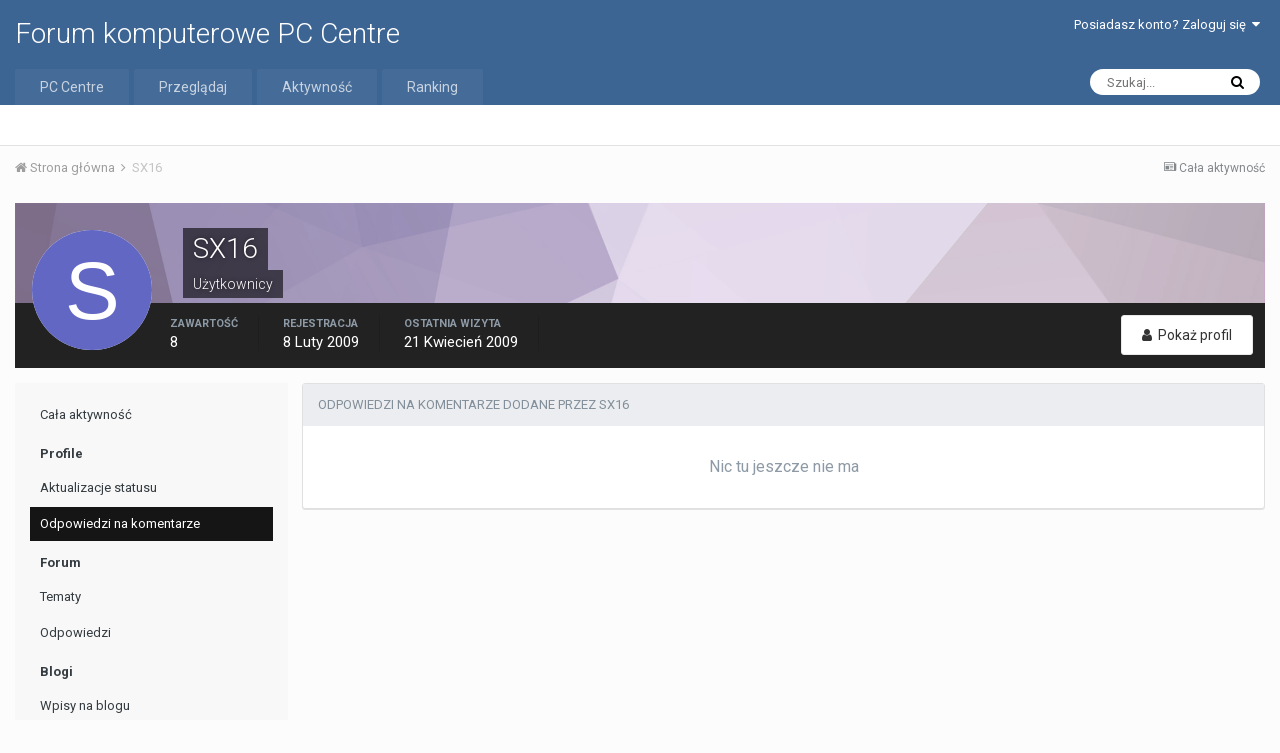

--- FILE ---
content_type: text/html;charset=UTF-8
request_url: https://forum.pccentre.pl/profile/7245-sx16/content/?type=core_statuses_reply&change_section=1
body_size: 8404
content:
<!DOCTYPE html>
<html lang="pl-PL" dir="ltr">
	<head>
		<title>Zawartość SX16 - Forum komputerowe PC Centre</title>
		
			<!-- Global site tag (gtag.js) - Google Analytics -->
<!--< script async src="https://www.googletagmanager.com/gtag/js?id=UA-2988754-2"></script >-->
<!--< script>
  window.dataLayer = window.dataLayer || [];
  function gtag(){dataLayer.push(arguments);}
  gtag('js', new Date());

  gtag('config', 'UA-2988754-2');
</script>-->

<!-- Google tag (gtag.js) -->
<script async src="https://www.googletagmanager.com/gtag/js?id=G-PP9V81G3S0"></script>
<script>
  window.dataLayer = window.dataLayer || [];
  function gtag(){dataLayer.push(arguments);}
  gtag('js', new Date());

  gtag('config', 'G-PP9V81G3S0');
</script>
		
		<!--[if lt IE 9]>
			<link rel="stylesheet" type="text/css" href="https://forum.pccentre.pl/uploads/css_built_1/5e61784858ad3c11f00b5706d12afe52_ie8.css.547095ceb6a4ef4b5feee928d8ae7513.css">
		    <script src="//forum.pccentre.pl/applications/core/interface/html5shiv/html5shiv.js"></script>
		<![endif]-->
		
<meta charset="utf-8">

	<meta name="viewport" content="width=device-width, initial-scale=1">


	
	


	<meta name="twitter:card" content="summary" />



	
		
			
				<meta name="robots" content="noindex, follow">
			
		
	

	
		
			
				<meta property="og:site_name" content="Forum komputerowe PC Centre">
			
		
	

	
		
			
				<meta property="og:locale" content="pl_PL">
			
		
	


	
		<link rel="canonical" href="https://forum.pccentre.pl/profile/7245-sx16/" />
	

	
		<link rel="last" href="https://forum.pccentre.pl/profile/7245-sx16/content/?type=core_statuses_reply" />
	




<link rel="manifest" href="https://forum.pccentre.pl/manifest.webmanifest/">
<meta name="msapplication-config" content="https://forum.pccentre.pl/browserconfig.xml/">
<meta name="msapplication-starturl" content="/">
<meta name="application-name" content="Forum komputerowe PC Centre">
<meta name="apple-mobile-web-app-title" content="Forum komputerowe PC Centre">

	<meta name="theme-color" content="#3d6594">






		


	
		<link href="https://fonts.googleapis.com/css?family=Roboto:300,300i,400,400i,700,700i" rel="stylesheet" referrerpolicy="origin">
	



	<link rel='stylesheet' href='https://forum.pccentre.pl/uploads/css_built_1/341e4a57816af3ba440d891ca87450ff_framework.css.574223510b9ff8ab7e99fd65e4072af3.css?v=662ad55333' media='all'>

	<link rel='stylesheet' href='https://forum.pccentre.pl/uploads/css_built_1/05e81b71abe4f22d6eb8d1a929494829_responsive.css.c056942da85dbed4f44d04dca9b04a67.css?v=662ad55333' media='all'>

	<link rel='stylesheet' href='https://forum.pccentre.pl/uploads/css_built_1/20446cf2d164adcc029377cb04d43d17_flags.css.6f8efbd9032d2222d1cbd1104289e389.css?v=662ad55333' media='all'>

	<link rel='stylesheet' href='https://forum.pccentre.pl/uploads/css_built_1/90eb5adf50a8c640f633d47fd7eb1778_core.css.b96b82ee58860b9ac39c162f14de44d4.css?v=662ad55333' media='all'>

	<link rel='stylesheet' href='https://forum.pccentre.pl/uploads/css_built_1/5a0da001ccc2200dc5625c3f3934497d_core_responsive.css.af35ee4772372aa5c9d22988258cc800.css?v=662ad55333' media='all'>

	<link rel='stylesheet' href='https://forum.pccentre.pl/uploads/css_built_1/ffdbd8340d5c38a97b780eeb2549bc3f_profiles.css.2bfb08b7915f01e0432018d0ee9d5dde.css?v=662ad55333' media='all'>

	<link rel='stylesheet' href='https://forum.pccentre.pl/uploads/css_built_1/f2ef08fd7eaff94a9763df0d2e2aaa1f_streams.css.a259b346cea7d7f6d940dda5aecd7567.css?v=662ad55333' media='all'>

	<link rel='stylesheet' href='https://forum.pccentre.pl/uploads/css_built_1/9be4fe0d9dd3ee2160f368f53374cd3f_leaderboard.css.6d0250d6529a708b5c6e8ff27ae527a5.css?v=662ad55333' media='all'>

	<link rel='stylesheet' href='https://forum.pccentre.pl/uploads/css_built_1/125515e1b6f230e3adf3a20c594b0cea_profiles_responsive.css.291809911251ee67630013492a06c799.css?v=662ad55333' media='all'>

	<link rel='stylesheet' href='https://forum.pccentre.pl/uploads/css_built_1/667696516b1b637f376df8f2a042aef7_profile.css.85e47785b152b7b5ac775d1db172a9d4.css?v=662ad55333' media='all'>




<link rel='stylesheet' href='https://forum.pccentre.pl/uploads/css_built_1/258adbb6e4f3e83cd3b355f84e3fa002_custom.css.fe93cabe6d6492ba44ac7599ef5d7b54.css?v=662ad55333' media='all'>



		
		

	</head>
	<body class='ipsApp ipsApp_front ipsJS_none ipsClearfix' data-controller='core.front.core.app' data-message="" data-pageApp='core' data-pageLocation='front' data-pageModule='members' data-pageController='profile' data-pageID='7245'>
		<a href='#elContent' class='ipsHide' title='Przejdź do głównej zawartości tej strony' accesskey='m'>Skocz do zawartości</a>
		<div id='ipsLayout_header' class='ipsClearfix'>
			





			
<ul id='elMobileNav' class='ipsList_inline ipsResponsive_hideDesktop ipsResponsive_block' data-controller='core.front.core.mobileNav'>
	
		
			<li id='elMobileBreadcrumb'>
				<a href='https://forum.pccentre.pl/'>
					<span>Strona główna</span>
				</a>
			</li>
		
	
	
	
	<li >
		<a data-action="defaultStream" class='ipsType_light'  href='https://forum.pccentre.pl/discover/'><i class='icon-newspaper'></i></a>
	</li>

	

	
		<li class='ipsJS_show'>
			<a href='https://forum.pccentre.pl/search/'><i class='fa fa-search'></i></a>
		</li>
	
	<li data-ipsDrawer data-ipsDrawer-drawerElem='#elMobileDrawer'>
		<a href='#'>
			
			
			
			
			<i class='fa fa-navicon'></i>
		</a>
	</li>
</ul>
			<header>
				<div class='ipsLayout_container'>
					

<a href='https://forum.pccentre.pl/' id='elSiteTitle' accesskey='1'>Forum komputerowe PC Centre</a>

					

	<ul id='elUserNav' class='ipsList_inline cSignedOut ipsClearfix ipsResponsive_hidePhone ipsResponsive_block'>
		
		<li id='elSignInLink'>
			<a href='https://forum.pccentre.pl/login/' data-ipsMenu-closeOnClick="false" data-ipsMenu id='elUserSignIn'>
				Posiadasz konto? Zaloguj się &nbsp;<i class='fa fa-caret-down'></i>
			</a>
			
<div id='elUserSignIn_menu' class='ipsMenu ipsMenu_auto ipsHide'>
	<form accept-charset='utf-8' method='post' action='https://forum.pccentre.pl/login/' data-controller="core.global.core.login">
		<input type="hidden" name="csrfKey" value="d046f5d584070e81dbf07eb0db7cd5b2">
		<input type="hidden" name="ref" value="aHR0cHM6Ly9mb3J1bS5wY2NlbnRyZS5wbC9wcm9maWxlLzcyNDUtc3gxNi9jb250ZW50Lz90eXBlPWNvcmVfc3RhdHVzZXNfcmVwbHkmY2hhbmdlX3NlY3Rpb249MQ==">
		<div data-role="loginForm">
			
			
			
				
<div class="ipsPad ipsForm ipsForm_vertical">
	<h4 class="ipsType_sectionHead">Zaloguj się</h4>
	<br><br>
	<ul class='ipsList_reset'>
		<li class="ipsFieldRow ipsFieldRow_noLabel ipsFieldRow_fullWidth">
			
			
				<input type="text" placeholder="Nazwa użytkownika" name="auth">
			
		</li>
		<li class="ipsFieldRow ipsFieldRow_noLabel ipsFieldRow_fullWidth">
			<input type="password" placeholder="Hasło" name="password">
		</li>
		<li class="ipsFieldRow ipsFieldRow_checkbox ipsClearfix">
			<span class="ipsCustomInput">
				<input type="checkbox" name="remember_me" id="remember_me_checkbox" value="1" checked aria-checked="true">
				<span></span>
			</span>
			<div class="ipsFieldRow_content">
				<label class="ipsFieldRow_label" for="remember_me_checkbox">Zapamiętaj mnie</label>
				<span class="ipsFieldRow_desc">Nie polecane na współdzielonych komputerach</span>
			</div>
		</li>
		
		<li class="ipsFieldRow ipsFieldRow_fullWidth">
			<br>
			<button type="submit" name="_processLogin" value="usernamepassword" class="ipsButton ipsButton_primary ipsButton_small" id="elSignIn_submit">Zaloguj się</button>
			
				<br>
				<p class="ipsType_right ipsType_small">
					
						<a href='https://forum.pccentre.pl/lostpassword/' data-ipsDialog data-ipsDialog-title='Nie pamiętasz hasła?'>
					
					Nie pamiętasz hasła?</a>
				</p>
			
		</li>
	</ul>
</div>
			
		</div>
	</form>
</div>
		</li>
		
	</ul>

				</div>
			</header>
			

	<nav data-controller='core.front.core.navBar' class=''>
		<div class='ipsNavBar_primary ipsLayout_container  ipsClearfix'>
			

	<div id="elSearchWrapper" class="ipsPos_right">
		<div id='elSearch' class='' data-controller='core.front.core.quickSearch'>
			<form accept-charset='utf-8' action='//forum.pccentre.pl/search/?do=quicksearch' method='post'>
				<input type='search' id='elSearchField' placeholder='Szukaj...' name='q' autocomplete='off'>
				<button class='cSearchSubmit' type="submit"><i class="fa fa-search"></i></button>
				<div id="elSearchExpanded">
					<div class="ipsMenu_title">
						Szukaj w
					</div>
					<ul class="ipsSideMenu_list ipsSideMenu_withRadios ipsSideMenu_small ipsType_normal" data-ipsSideMenu data-ipsSideMenu-type="radio" data-ipsSideMenu-responsive="false" data-role="searchContexts">
						<li>
							<span class='ipsSideMenu_item ipsSideMenu_itemActive' data-ipsMenuValue='all'>
								<input type="radio" name="type" value="all" checked id="elQuickSearchRadio_type_all">
								<label for='elQuickSearchRadio_type_all' id='elQuickSearchRadio_type_all_label'>Wszędzie</label>
							</span>
						</li>
						
						
							<li>
								<span class='ipsSideMenu_item' data-ipsMenuValue='core_statuses_status'>
									<input type="radio" name="type" value="core_statuses_status" id="elQuickSearchRadio_type_core_statuses_status">
									<label for='elQuickSearchRadio_type_core_statuses_status' id='elQuickSearchRadio_type_core_statuses_status_label'>Aktualizacje statusu</label>
								</span>
							</li>
						
						
						<li data-role="showMoreSearchContexts">
							<span class='ipsSideMenu_item' data-action="showMoreSearchContexts" data-exclude="core_statuses_status">
								Więcej opcji...
							</span>
						</li>
					</ul>
					<div class="ipsMenu_title">
						Znajdź wyniki, które...
					</div>
					<ul class='ipsSideMenu_list ipsSideMenu_withRadios ipsSideMenu_small ipsType_normal' role="radiogroup" data-ipsSideMenu data-ipsSideMenu-type="radio" data-ipsSideMenu-responsive="false" data-filterType='andOr'>
						
							<li>
								<span class='ipsSideMenu_item ipsSideMenu_itemActive' data-ipsMenuValue='or'>
									<input type="radio" name="search_and_or" value="or" checked id="elRadio_andOr_or">
									<label for='elRadio_andOr_or' id='elField_andOr_label_or'>Zawierają <em>dowolne</em> słowa kluczowe z wyszukiwanego wyrażenia</label>
								</span>
							</li>
						
							<li>
								<span class='ipsSideMenu_item ' data-ipsMenuValue='and'>
									<input type="radio" name="search_and_or" value="and"  id="elRadio_andOr_and">
									<label for='elRadio_andOr_and' id='elField_andOr_label_and'>Zawierają <em>wszystkie</em> słowa kluczowe z wyszukiwanego wyrażenia</label>
								</span>
							</li>
						
					</ul>
					<div class="ipsMenu_title">
						Szukaj wyników w...
					</div>
					<ul class='ipsSideMenu_list ipsSideMenu_withRadios ipsSideMenu_small ipsType_normal' role="radiogroup" data-ipsSideMenu data-ipsSideMenu-type="radio" data-ipsSideMenu-responsive="false" data-filterType='searchIn'>
						<li>
							<span class='ipsSideMenu_item ipsSideMenu_itemActive' data-ipsMenuValue='all'>
								<input type="radio" name="search_in" value="all" checked id="elRadio_searchIn_and">
								<label for='elRadio_searchIn_and' id='elField_searchIn_label_all'>Tytułach i zawartości</label>
							</span>
						</li>
						<li>
							<span class='ipsSideMenu_item' data-ipsMenuValue='titles'>
								<input type="radio" name="search_in" value="titles" id="elRadio_searchIn_titles">
								<label for='elRadio_searchIn_titles' id='elField_searchIn_label_titles'>Jedynie w tytułach</label>
							</span>
						</li>
					</ul>
				</div>
			</form>
		</div>
	</div>

			<ul data-role="primaryNavBar" class='ipsResponsive_showDesktop ipsResponsive_block'>
				


	
		
		
		<li  id='elNavSecondary_19' data-role="navBarItem" data-navApp="core" data-navExt="CustomItem">
			
			
				<a href="https://pccentre.pl/"  data-navItem-id="19" >
					PC Centre
				</a>
			
			
		</li>
	
	

	
		
		
		<li  id='elNavSecondary_1' data-role="navBarItem" data-navApp="core" data-navExt="CustomItem">
			
			
				<a href="https://forum.pccentre.pl"  data-navItem-id="1" >
					Przeglądaj
				</a>
			
			
				<ul class='ipsNavBar_secondary ipsHide' data-role='secondaryNavBar'>
					


	
	

	
		
		
		<li  id='elNavSecondary_10' data-role="navBarItem" data-navApp="forums" data-navExt="Forums">
			
			
				<a href="https://forum.pccentre.pl"  data-navItem-id="10" >
					Forum
				</a>
			
			
		</li>
	
	

	
		
		
		<li  id='elNavSecondary_11' data-role="navBarItem" data-navApp="blog" data-navExt="Blogs">
			
			
				<a href="https://forum.pccentre.pl/blogs/"  data-navItem-id="11" >
					Blogi
				</a>
			
			
		</li>
	
	

	
		
		
		<li  id='elNavSecondary_14' data-role="navBarItem" data-navApp="core" data-navExt="Guidelines">
			
			
				<a href="https://forum.pccentre.pl/guidelines/"  data-navItem-id="14" >
					Regulamin
				</a>
			
			
		</li>
	
	

	
		
		
		<li  id='elNavSecondary_15' data-role="navBarItem" data-navApp="core" data-navExt="StaffDirectory">
			
			
				<a href="https://forum.pccentre.pl/staff/"  data-navItem-id="15" >
					Administracja
				</a>
			
			
		</li>
	
	

	
		
		
		<li  id='elNavSecondary_16' data-role="navBarItem" data-navApp="core" data-navExt="OnlineUsers">
			
			
				<a href="https://forum.pccentre.pl/online/"  data-navItem-id="16" >
					Użytkownicy online
				</a>
			
			
		</li>
	
	

	
		
		
		<li  id='elNavSecondary_17' data-role="navBarItem" data-navApp="core" data-navExt="Leaderboard">
			
			
				<a href="https://forum.pccentre.pl/leaderboard/"  data-navItem-id="17" >
					Ranking
				</a>
			
			
		</li>
	
	

					<li class='ipsHide' id='elNavigationMore_1' data-role='navMore'>
						<a href='#' data-ipsMenu data-ipsMenu-appendTo='#elNavigationMore_1' id='elNavigationMore_1_dropdown'>Więcej <i class='fa fa-caret-down'></i></a>
						<ul class='ipsHide ipsMenu ipsMenu_auto' id='elNavigationMore_1_dropdown_menu' data-role='moreDropdown'></ul>
					</li>
				</ul>
			
		</li>
	
	

	
		
		
		<li  id='elNavSecondary_2' data-role="navBarItem" data-navApp="core" data-navExt="CustomItem">
			
			
				<a href="https://forum.pccentre.pl/discover/"  data-navItem-id="2" >
					Aktywność
				</a>
			
			
				<ul class='ipsNavBar_secondary ipsHide' data-role='secondaryNavBar'>
					


	
		
		
		<li  id='elNavSecondary_4' data-role="navBarItem" data-navApp="core" data-navExt="AllActivity">
			
			
				<a href="https://forum.pccentre.pl/discover/"  data-navItem-id="4" >
					Cała aktywność
				</a>
			
			
		</li>
	
	

	
	

	
	

	
	

	
		
		
		<li  id='elNavSecondary_8' data-role="navBarItem" data-navApp="core" data-navExt="Search">
			
			
				<a href="https://forum.pccentre.pl/search/"  data-navItem-id="8" >
					Szukaj
				</a>
			
			
		</li>
	
	

	
	

					<li class='ipsHide' id='elNavigationMore_2' data-role='navMore'>
						<a href='#' data-ipsMenu data-ipsMenu-appendTo='#elNavigationMore_2' id='elNavigationMore_2_dropdown'>Więcej <i class='fa fa-caret-down'></i></a>
						<ul class='ipsHide ipsMenu ipsMenu_auto' id='elNavigationMore_2_dropdown_menu' data-role='moreDropdown'></ul>
					</li>
				</ul>
			
		</li>
	
	

	
		
		
		<li  id='elNavSecondary_18' data-role="navBarItem" data-navApp="core" data-navExt="Leaderboard">
			
			
				<a href="https://forum.pccentre.pl/leaderboard/"  data-navItem-id="18" >
					Ranking
				</a>
			
			
		</li>
	
	

				<li class='ipsHide' id='elNavigationMore' data-role='navMore'>
					<a href='#' data-ipsMenu data-ipsMenu-appendTo='#elNavigationMore' id='elNavigationMore_dropdown'>Więcej</a>
					<ul class='ipsNavBar_secondary ipsHide' data-role='secondaryNavBar'>
						<li class='ipsHide' id='elNavigationMore_more' data-role='navMore'>
							<a href='#' data-ipsMenu data-ipsMenu-appendTo='#elNavigationMore_more' id='elNavigationMore_more_dropdown'>Więcej <i class='fa fa-caret-down'></i></a>
							<ul class='ipsHide ipsMenu ipsMenu_auto' id='elNavigationMore_more_dropdown_menu' data-role='moreDropdown'></ul>
						</li>
					</ul>
				</li>
			</ul>
		</div>
	</nav>

		</div>
		<main id='ipsLayout_body' class='ipsLayout_container'>
			<div id='ipsLayout_contentArea'>
				<div id='ipsLayout_contentWrapper'>
					
<nav class='ipsBreadcrumb ipsBreadcrumb_top ipsFaded_withHover'>
	

	<ul class='ipsList_inline ipsPos_right'>
		
		<li >
			<a data-action="defaultStream" class='ipsType_light '  href='https://forum.pccentre.pl/discover/'><i class='icon-newspaper'></i> <span>Cała aktywność</span></a>
		</li>
		
	</ul>

	<ul data-role="breadcrumbList">
		<li>
			<a title="Strona główna" href='https://forum.pccentre.pl/'>
				<span><i class='fa fa-home'></i> Strona główna <i class='fa fa-angle-right'></i></span>
			</a>
		</li>
		
		
			<li>
				
					<a href='https://forum.pccentre.pl/profile/7245-sx16/'>
						<span>SX16 </span>
					</a>
				
			</li>
		
	</ul>
</nav>
					
					<div id='ipsLayout_mainArea'>
						<a id='elContent'></a>
						
						
						
						

	




						


<div data-controller='core.front.profile.main'>
	

<header data-role="profileHeader">
	<div class='ipsPageHead_special cProfileHeaderMinimal' id='elProfileHeader' data-controller='core.global.core.coverPhoto' data-url="https://forum.pccentre.pl/profile/7245-sx16/?csrfKey=d046f5d584070e81dbf07eb0db7cd5b2" data-coverOffset='0'>
		
			<div class='ipsCoverPhoto_container' style="background-color: hsl(274, 100%, 80% )">
				<img src='https://forum.pccentre.pl/uploads/set_resources_1/84c1e40ea0e759e3f1505eb1788ddf3c_pattern.png' class='ipsCoverPhoto_photo' data-action="toggleCoverPhoto" alt=''>
			</div>
		
		
		<div class='ipsColumns ipsColumns_collapsePhone' data-hideOnCoverEdit>
			<div class='ipsColumn ipsColumn_fixed ipsColumn_narrow ipsPos_center' id='elProfilePhoto'>
				
					<span class='ipsUserPhoto ipsUserPhoto_xlarge'>					
						<img src='data:image/svg+xml,%3Csvg%20xmlns%3D%22http%3A%2F%2Fwww.w3.org%2F2000%2Fsvg%22%20viewBox%3D%220%200%201024%201024%22%20style%3D%22background%3A%236267c4%22%3E%3Cg%3E%3Ctext%20text-anchor%3D%22middle%22%20dy%3D%22.35em%22%20x%3D%22512%22%20y%3D%22512%22%20fill%3D%22%23ffffff%22%20font-size%3D%22700%22%20font-family%3D%22-apple-system%2C%20BlinkMacSystemFont%2C%20Roboto%2C%20Helvetica%2C%20Arial%2C%20sans-serif%22%3ES%3C%2Ftext%3E%3C%2Fg%3E%3C%2Fsvg%3E' alt=''>
					</span>
				
				
			</div>
			<div class='ipsColumn ipsColumn_fluid'>
				<div class='ipsPos_left ipsPad cProfileHeader_name ipsType_normal'>
					<h1 class='ipsType_reset ipsPageHead_barText'>
						SX16

						
					</h1>
					<span>
						<span class='ipsPageHead_barText'>Użytkownicy</span>
					</span>
				</div>
				
					<ul class='ipsList_inline ipsPad ipsResponsive_hidePhone ipsResponsive_block ipsPos_left'>
						
							<li>

<div data-followApp='core' data-followArea='member' data-followID='7245'  data-controller='core.front.core.followButton'>
	
		

	
</div></li>
						
						
					</ul>
				
			</div>
		</div>
	</div>

	<div class='ipsGrid ipsAreaBackground ipsPad ipsResponsive_showPhone ipsResponsive_block'>
		
		
		

		
		
		<div data-role='switchView' class='ipsGrid_span12'>
			<div data-action="goToProfile" data-type='phone' class=''>
				<a href='https://forum.pccentre.pl/profile/7245-sx16/' class='ipsButton ipsButton_light ipsButton_small ipsButton_fullWidth' title="Profil SX16"><i class='fa fa-user'></i></a>
			</div>
			<div data-action="browseContent" data-type='phone' class='ipsHide'>
				<a href="https://forum.pccentre.pl/profile/7245-sx16/content/" class='ipsButton ipsButton_alternate ipsButton_small ipsButton_fullWidth'  title="Zawartość SX16"><i class='fa fa-newspaper-o'></i></a>
			</div>
		</div>
	</div>

	<div id='elProfileStats' class='ipsClearfix'>
		<div data-role='switchView' class='ipsResponsive_hidePhone ipsResponsive_block'>
			<a href='https://forum.pccentre.pl/profile/7245-sx16/' class='ipsButton ipsButton_veryLight ipsButton_medium ipsPos_right ' data-action="goToProfile" data-type='full' title="Profil SX16"><i class='fa fa-user'></i> <span class='ipsResponsive_showDesktop ipsResponsive_inline'>&nbsp;Pokaż profil</span></a>
			<a href="https://forum.pccentre.pl/profile/7245-sx16/content/" class='ipsButton ipsButton_light ipsButton_medium ipsPos_right ipsHide' data-action="browseContent" data-type='full' title="Zawartość SX16"><i class='fa fa-newspaper-o'></i> <span class='ipsResponsive_showDesktop ipsResponsive_inline'>&nbsp;Zobacz aktywność</span></a>
		</div>
		<ul class='ipsList_inline ipsPos_left'>
			<li>
				<h4 class='ipsType_minorHeading'>Zawartość</h4>
				8
			</li>
			<li>
				<h4 class='ipsType_minorHeading'>Rejestracja</h4>
				<time datetime='2009-02-08T20:46:59Z' title='2009.02.08 20:46 ' data-short='16 l '> 8 Luty 2009</time>
			</li>
			<li>
				<h4 class='ipsType_minorHeading'>Ostatnia wizyta</h4>
				<span>
					 <time datetime='2009-04-21T18:29:00Z' title='2009.04.21 18:29 ' data-short='16 l '> 21 Kwiecień 2009</time>
				</span>
			</li>
			
		</ul>
	</div>
</header>
	<div data-role="profileContent">

		<div class="ipsColumns ipsColumns_collapsePhone ipsSpacer_top">
			<div class="ipsColumn ipsColumn_wide">
				<div class="ipsSideMenu ipsAreaBackground_light ipsPad" id="modcp_menu" data-ipsTabBar data-ipsTabBar-contentArea='#elUserContent' data-ipsTabBar-itemselector=".ipsSideMenu_item" data-ipsTabBar-activeClass="ipsSideMenu_itemActive" data-ipsSideMenu>
					<h3 class="ipsSideMenu_mainTitle ipsAreaBackground_light ipsType_medium">
						<a href="#user_content" class="ipsPad_double" data-action="openSideMenu"><i class="fa fa-bars"></i> &nbsp;Typ zawartości&nbsp;<i class="fa fa-caret-down"></i></a>
					</h3>
					<div>
						<ul class="ipsSideMenu_list">
							<li><a href="https://forum.pccentre.pl/profile/7245-sx16/content/?change_section=1" class="ipsSideMenu_item ">Cała aktywność</a></li>
						</ul>
						
							<h4 class='ipsSideMenu_subTitle'>Profile</h4>
							<ul class="ipsSideMenu_list">
								
									<li><a href="https://forum.pccentre.pl/profile/7245-sx16/content/?type=core_statuses_status&amp;change_section=1" class="ipsSideMenu_item ">Aktualizacje statusu</a></li>
								
									<li><a href="https://forum.pccentre.pl/profile/7245-sx16/content/?type=core_statuses_reply&amp;change_section=1" class="ipsSideMenu_item ipsSideMenu_itemActive">Odpowiedzi na komentarze</a></li>
								
							</ul>
						
							<h4 class='ipsSideMenu_subTitle'>Forum</h4>
							<ul class="ipsSideMenu_list">
								
									<li><a href="https://forum.pccentre.pl/profile/7245-sx16/content/?type=forums_topic&amp;change_section=1" class="ipsSideMenu_item ">Tematy</a></li>
								
									<li><a href="https://forum.pccentre.pl/profile/7245-sx16/content/?type=forums_topic_post&amp;change_section=1" class="ipsSideMenu_item ">Odpowiedzi</a></li>
								
							</ul>
						
							<h4 class='ipsSideMenu_subTitle'>Blogi</h4>
							<ul class="ipsSideMenu_list">
								
									<li><a href="https://forum.pccentre.pl/profile/7245-sx16/content/?type=blog_entry&amp;change_section=1" class="ipsSideMenu_item ">Wpisy na blogu</a></li>
								
									<li><a href="https://forum.pccentre.pl/profile/7245-sx16/content/?type=blog_entry_comment&amp;change_section=1" class="ipsSideMenu_item ">Komentarze w blogu</a></li>
								
							</ul>
						
					</div>			
				</div>
			</div>
			<div class="ipsColumn ipsColumn_fluid" id='elUserContent'>
				
<div class='ipsBox'>
	<h2 class='ipsType_sectionTitle ipsType_reset'>Odpowiedzi na komentarze dodane przez SX16</h2>
	
<div data-baseurl='https://forum.pccentre.pl/profile/7245-sx16/content/?type=core_statuses_reply' data-resort='listResort' data-controller='core.global.core.table'  >
	

	

	
		
			<div class='ipsType_center ipsPad'>
				<p class='ipsType_large ipsType_light'>Nic tu jeszcze nie ma</p>
				
			</div>
		

	
	
</div>
</div>
			</div>
		</div>

	</div>
</div>

						


					</div>
					


					
<nav class='ipsBreadcrumb ipsBreadcrumb_bottom ipsFaded_withHover'>
	
		


	

	<ul class='ipsList_inline ipsPos_right'>
		
		<li >
			<a data-action="defaultStream" class='ipsType_light '  href='https://forum.pccentre.pl/discover/'><i class='icon-newspaper'></i> <span>Cała aktywność</span></a>
		</li>
		
	</ul>

	<ul data-role="breadcrumbList">
		<li>
			<a title="Strona główna" href='https://forum.pccentre.pl/'>
				<span><i class='fa fa-home'></i> Strona główna <i class='fa fa-angle-right'></i></span>
			</a>
		</li>
		
		
			<li>
				
					<a href='https://forum.pccentre.pl/profile/7245-sx16/'>
						<span>SX16 </span>
					</a>
				
			</li>
		
	</ul>
</nav>
				</div>
			</div>
			
		</main>
		<footer id='ipsLayout_footer' class='ipsClearfix'>
			<div class='ipsLayout_container'>
				
				


<ul class='ipsList_inline ipsType_center ipsSpacer_top' id="elFooterLinks">
	
	
	
	
	
	
		<li><a rel="nofollow" href='https://forum.pccentre.pl/contact/' data-ipsdialog data-ipsDialog-remoteSubmit data-ipsDialog-flashMessage='Dziękujemy, twoja wiadomość została wysłana do administratorów.' data-ipsdialog-title="Kontakt">Kontakt</a></li>
	
</ul>	


<p style="text-align: center; font-size: 0.8rem; margin: 2rem 0;"><small>Ta witryna wykorzystuje pliki cookies do przechowywania informacji na Twoim komputerze. Pliki cookies stosujemy w celu świadczenia usług na najwyższym poziomie, w tym w sposób dostosowany do indywidualnych potrzeb. Korzystanie z witryny bez zmiany ustawień dotyczących cookies oznacza, że będą one zamieszczane w Twoim urządzeniu końcowym. W każdym momencie możesz dokonać zmiany ustawień dotyczących cookies. Więcej szczegółów znajdziesz <a href="https://pccentre.pl/static/show/pliki-cookies-na-pc-centre/id=14" rel="nofollow" style="font-size: inherit;">tutaj</a>.</small></p>
<p id='elCopyright'>
	<span id='elCopyright_userLine'>PC Centre</span>
	<a rel='nofollow' title='Invision Community' href='https://www.invisioncommunity.com/'>Powered by Invision Community</a>
</p>
			</div>
		</footer>
		
<div id='elMobileDrawer' class='ipsDrawer ipsHide'>
	<a href='#' class='ipsDrawer_close' data-action='close'><span>&times;</span></a>
	<div class='ipsDrawer_menu'>
		<div class='ipsDrawer_content'>
			

			<div class='ipsSpacer_bottom ipsPad'>
				<ul class='ipsToolList ipsToolList_vertical'>
					
						<li>
							<a href='https://forum.pccentre.pl/login/' class='ipsButton ipsButton_light ipsButton_small ipsButton_fullWidth'>Posiadasz konto? Zaloguj się</a>
						</li>
						
					

					
				</ul>
			</div>

			<ul class='ipsDrawer_list'>
				

				
				
				
				
					
						
						
							<li><a href='https://pccentre.pl/' >PC Centre</a></li>
						
					
				
					
						
						
							<li class='ipsDrawer_itemParent'>
								<h4 class='ipsDrawer_title'><a href='#'>Przeglądaj</a></h4>
								<ul class='ipsDrawer_list'>
									<li data-action="back"><a href='#'>Wróć</a></li>
									
										<li><a href='https://forum.pccentre.pl'>Przeglądaj</a></li>
									
									
									
										


	

	
		
			<li>
				<a href='https://forum.pccentre.pl' >
					Forum
				</a>
			</li>
		
	

	
		
			<li>
				<a href='https://forum.pccentre.pl/blogs/' >
					Blogi
				</a>
			</li>
		
	

	
		
			<li>
				<a href='https://forum.pccentre.pl/guidelines/' >
					Regulamin
				</a>
			</li>
		
	

	
		
			<li>
				<a href='https://forum.pccentre.pl/staff/' >
					Administracja
				</a>
			</li>
		
	

	
		
			<li>
				<a href='https://forum.pccentre.pl/online/' >
					Użytkownicy online
				</a>
			</li>
		
	

	
		
			<li>
				<a href='https://forum.pccentre.pl/leaderboard/' >
					Ranking
				</a>
			</li>
		
	

										
								</ul>
							</li>
						
					
				
					
						
						
							<li class='ipsDrawer_itemParent'>
								<h4 class='ipsDrawer_title'><a href='#'>Aktywność</a></h4>
								<ul class='ipsDrawer_list'>
									<li data-action="back"><a href='#'>Wróć</a></li>
									
										<li><a href='https://forum.pccentre.pl/discover/'>Aktywność</a></li>
									
									
									
										


	
		
			<li>
				<a href='https://forum.pccentre.pl/discover/' >
					Cała aktywność
				</a>
			</li>
		
	

	

	

	

	
		
			<li>
				<a href='https://forum.pccentre.pl/search/' >
					Szukaj
				</a>
			</li>
		
	

	

										
								</ul>
							</li>
						
					
				
					
						
						
							<li><a href='https://forum.pccentre.pl/leaderboard/' >Ranking</a></li>
						
					
				
			</ul>
		</div>
	</div>
</div>

<div id='elMobileCreateMenuDrawer' class='ipsDrawer ipsHide'>
	<a href='#' class='ipsDrawer_close' data-action='close'><span>&times;</span></a>
	<div class='ipsDrawer_menu'>
		<div class='ipsDrawer_content ipsSpacer_bottom ipsPad'>
			<ul class='ipsDrawer_list'>
				<li class="ipsDrawer_listTitle ipsType_reset">Dodaj nową pozycję...</li>
				
			</ul>
		</div>
	</div>
</div>
		
		

	<script type='text/javascript'>
		var ipsDebug = false;		
	
		var CKEDITOR_BASEPATH = '//forum.pccentre.pl/applications/core/interface/ckeditor/ckeditor/';
	
		var ipsSettings = {
			
			
			cookie_path: "/",
			
			cookie_prefix: "ips4_",
			
			
			cookie_ssl: true,
			
			upload_imgURL: "https://forum.pccentre.pl/uploads/set_resources_1/0cb563f8144768654a2205065d13abd6_upload.png",
			message_imgURL: "https://forum.pccentre.pl/uploads/set_resources_1/0cb563f8144768654a2205065d13abd6_message.png",
			notification_imgURL: "https://forum.pccentre.pl/uploads/set_resources_1/0cb563f8144768654a2205065d13abd6_notification.png",
			baseURL: "//forum.pccentre.pl/",
			jsURL: "//forum.pccentre.pl/applications/core/interface/js/js.php",
			csrfKey: "d046f5d584070e81dbf07eb0db7cd5b2",
			antiCache: "662ad55333",
			disableNotificationSounds: false,
			useCompiledFiles: true,
			links_external: true,
			memberID: 0,
			lazyLoadEnabled: false,
			blankImg: "//forum.pccentre.pl/applications/core/interface/js/spacer.png",
			analyticsProvider: "ga",
			viewProfiles: true,
			mapProvider: 'none',
			mapApiKey: '',
			
		};
	</script>





<script type='text/javascript' src='//forum.pccentre.pl/applications/core/interface/howler/howler.core.min.js?v=662ad55333' data-ips></script>


<script type='text/javascript' src='https://forum.pccentre.pl/uploads/javascript_global/root_library.js.84ca7dd6bb075683e5ec7d45fb426e7a.js?v=662ad55333' data-ips></script>


<script type='text/javascript' src='https://forum.pccentre.pl/uploads/javascript_global/root_js_lang_2.js.426820c9fa132241f74c6529704e7583.js?v=662ad55333' data-ips></script>


<script type='text/javascript' src='https://forum.pccentre.pl/uploads/javascript_global/root_framework.js.d20d6da262f74e2b7d0bebb42e9941c1.js?v=662ad55333' data-ips></script>


<script type='text/javascript' src='https://forum.pccentre.pl/uploads/javascript_core/global_global_core.js.03f8725c22aed5734f69dff004b1ee6c.js?v=662ad55333' data-ips></script>


<script type='text/javascript' src='https://forum.pccentre.pl/uploads/javascript_global/root_front.js.0c33abaf46c98e3e6098b65a612d7780.js?v=662ad55333' data-ips></script>


<script type='text/javascript' src='https://forum.pccentre.pl/uploads/javascript_core/front_front_statuses.js.99513e9c44fd5f5851ba4c12341f1b52.js?v=662ad55333' data-ips></script>


<script type='text/javascript' src='https://forum.pccentre.pl/uploads/javascript_core/front_front_profile.js.7467d92054d9a963727910958c2994d9.js?v=662ad55333' data-ips></script>


<script type='text/javascript' src='https://forum.pccentre.pl/uploads/javascript_core/front_app.js.c47c00436f24ea620473274ae3294cc5.js?v=662ad55333' data-ips></script>


<script type='text/javascript' src='https://forum.pccentre.pl/uploads/javascript_global/root_map.js.537da3fa254a43189d7cb254784a3c47.js?v=662ad55333' data-ips></script>



	<script type='text/javascript'>
		
			ips.setSetting( 'date_format', jQuery.parseJSON('"yy.mm.dd"') );
		
			ips.setSetting( 'date_first_day', jQuery.parseJSON('0') );
		
			ips.setSetting( 'remote_image_proxy', jQuery.parseJSON('0') );
		
			ips.setSetting( 'ipb_url_filter_option', jQuery.parseJSON('"white"') );
		
			ips.setSetting( 'url_filter_any_action', jQuery.parseJSON('"allow"') );
		
			ips.setSetting( 'bypass_profanity', jQuery.parseJSON('0') );
		
			ips.setSetting( 'emoji_style', jQuery.parseJSON('"disabled"') );
		
			ips.setSetting( 'emoji_shortcodes', jQuery.parseJSON('"1"') );
		
			ips.setSetting( 'emoji_ascii', jQuery.parseJSON('"1"') );
		
			ips.setSetting( 'emoji_cache', jQuery.parseJSON('"1"') );
		
		
	</script>



<script type='application/ld+json'>
{
    "@context": "http://www.schema.org",
    "publisher": "https://forum.pccentre.pl/#organization",
    "@type": "WebSite",
    "@id": "https://forum.pccentre.pl/#website",
    "mainEntityOfPage": "https://forum.pccentre.pl/",
    "name": "Forum komputerowe PC Centre",
    "url": "https://forum.pccentre.pl/",
    "potentialAction": {
        "type": "SearchAction",
        "query-input": "required name=query",
        "target": "https://forum.pccentre.pl/search/?q={query}"
    },
    "inLanguage": [
        {
            "@type": "Language",
            "name": "Polski",
            "alternateName": "pl-PL"
        }
    ]
}	
</script>

<script type='application/ld+json'>
{
    "@context": "http://www.schema.org",
    "@type": "Organization",
    "@id": "https://forum.pccentre.pl/#organization",
    "mainEntityOfPage": "https://forum.pccentre.pl/",
    "name": "Forum komputerowe PC Centre",
    "url": "https://forum.pccentre.pl/"
}	
</script>

<script type='application/ld+json'>
{
    "@context": "http://schema.org",
    "@type": "BreadcrumbList",
    "itemListElement": [
        {
            "@type": "ListItem",
            "position": 1,
            "item": {
                "@id": "https://forum.pccentre.pl/profile/7245-sx16/",
                "name": "SX16"
            }
        }
    ]
}	
</script>

<script type='application/ld+json'>
{
    "@context": "http://schema.org",
    "@type": "ContactPage",
    "url": "https://forum.pccentre.pl/contact/"
}	
</script>


		
		
		<!--ipsQueryLog-->
		<!--ipsCachingLog-->
		
		
	</body>
</html>